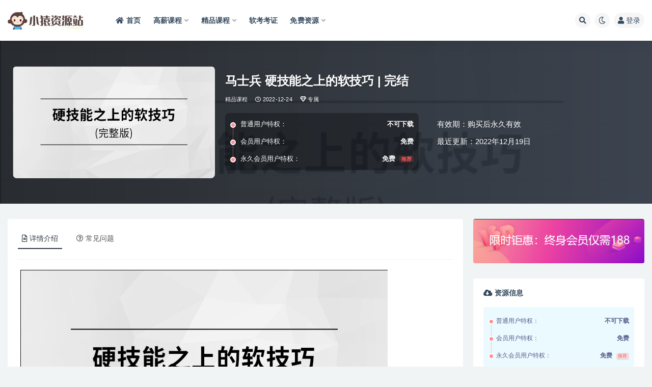

--- FILE ---
content_type: text/html; charset=UTF-8
request_url: https://www.1024zyz.com/5307.html
body_size: 13399
content:
<!doctype html>
<html lang="zh-CN">
<head>
	<meta http-equiv="Content-Type" content="text/html; charset=UTF-8">
	<meta name="viewport" content="width=device-width, initial-scale=1, minimum-scale=1, maximum-scale=1">
	<link rel="profile" href="https://gmpg.org/xfn/11">
	<title>马士兵  硬技能之上的软技巧_小猿资源站</title>
<meta name='robots' content='max-image-preview:large' />
<meta name="keywords" content="硬技能之上的软技巧【马士兵教育】,硬技能之上的软技巧,【马士兵教育】">
<meta name="description" content="马士兵  硬技能之上的软技巧">
<meta property="og:title" content="马士兵  硬技能之上的软技巧 | 完结">
<meta property="og:description" content="马士兵  硬技能之上的软技巧">
<meta property="og:type" content="article">
<meta property="og:url" content="https://www.1024zyz.com/5307.html">
<meta property="og:site_name" content="小猿资源站">
<meta property="og:image" content="https://leepoo.top/img/1671288669802.png">
<link href="https://www.1024zyz.com/wp-content/uploads/2022/01/1641400925-65f034c0f853471.ico" rel="icon">
<style id='global-styles-inline-css'>
body{--wp--preset--color--black: #000000;--wp--preset--color--cyan-bluish-gray: #abb8c3;--wp--preset--color--white: #ffffff;--wp--preset--color--pale-pink: #f78da7;--wp--preset--color--vivid-red: #cf2e2e;--wp--preset--color--luminous-vivid-orange: #ff6900;--wp--preset--color--luminous-vivid-amber: #fcb900;--wp--preset--color--light-green-cyan: #7bdcb5;--wp--preset--color--vivid-green-cyan: #00d084;--wp--preset--color--pale-cyan-blue: #8ed1fc;--wp--preset--color--vivid-cyan-blue: #0693e3;--wp--preset--color--vivid-purple: #9b51e0;--wp--preset--gradient--vivid-cyan-blue-to-vivid-purple: linear-gradient(135deg,rgba(6,147,227,1) 0%,rgb(155,81,224) 100%);--wp--preset--gradient--light-green-cyan-to-vivid-green-cyan: linear-gradient(135deg,rgb(122,220,180) 0%,rgb(0,208,130) 100%);--wp--preset--gradient--luminous-vivid-amber-to-luminous-vivid-orange: linear-gradient(135deg,rgba(252,185,0,1) 0%,rgba(255,105,0,1) 100%);--wp--preset--gradient--luminous-vivid-orange-to-vivid-red: linear-gradient(135deg,rgba(255,105,0,1) 0%,rgb(207,46,46) 100%);--wp--preset--gradient--very-light-gray-to-cyan-bluish-gray: linear-gradient(135deg,rgb(238,238,238) 0%,rgb(169,184,195) 100%);--wp--preset--gradient--cool-to-warm-spectrum: linear-gradient(135deg,rgb(74,234,220) 0%,rgb(151,120,209) 20%,rgb(207,42,186) 40%,rgb(238,44,130) 60%,rgb(251,105,98) 80%,rgb(254,248,76) 100%);--wp--preset--gradient--blush-light-purple: linear-gradient(135deg,rgb(255,206,236) 0%,rgb(152,150,240) 100%);--wp--preset--gradient--blush-bordeaux: linear-gradient(135deg,rgb(254,205,165) 0%,rgb(254,45,45) 50%,rgb(107,0,62) 100%);--wp--preset--gradient--luminous-dusk: linear-gradient(135deg,rgb(255,203,112) 0%,rgb(199,81,192) 50%,rgb(65,88,208) 100%);--wp--preset--gradient--pale-ocean: linear-gradient(135deg,rgb(255,245,203) 0%,rgb(182,227,212) 50%,rgb(51,167,181) 100%);--wp--preset--gradient--electric-grass: linear-gradient(135deg,rgb(202,248,128) 0%,rgb(113,206,126) 100%);--wp--preset--gradient--midnight: linear-gradient(135deg,rgb(2,3,129) 0%,rgb(40,116,252) 100%);--wp--preset--duotone--dark-grayscale: url('#wp-duotone-dark-grayscale');--wp--preset--duotone--grayscale: url('#wp-duotone-grayscale');--wp--preset--duotone--purple-yellow: url('#wp-duotone-purple-yellow');--wp--preset--duotone--blue-red: url('#wp-duotone-blue-red');--wp--preset--duotone--midnight: url('#wp-duotone-midnight');--wp--preset--duotone--magenta-yellow: url('#wp-duotone-magenta-yellow');--wp--preset--duotone--purple-green: url('#wp-duotone-purple-green');--wp--preset--duotone--blue-orange: url('#wp-duotone-blue-orange');--wp--preset--font-size--small: 13px;--wp--preset--font-size--medium: 20px;--wp--preset--font-size--large: 36px;--wp--preset--font-size--x-large: 42px;}.has-black-color{color: var(--wp--preset--color--black) !important;}.has-cyan-bluish-gray-color{color: var(--wp--preset--color--cyan-bluish-gray) !important;}.has-white-color{color: var(--wp--preset--color--white) !important;}.has-pale-pink-color{color: var(--wp--preset--color--pale-pink) !important;}.has-vivid-red-color{color: var(--wp--preset--color--vivid-red) !important;}.has-luminous-vivid-orange-color{color: var(--wp--preset--color--luminous-vivid-orange) !important;}.has-luminous-vivid-amber-color{color: var(--wp--preset--color--luminous-vivid-amber) !important;}.has-light-green-cyan-color{color: var(--wp--preset--color--light-green-cyan) !important;}.has-vivid-green-cyan-color{color: var(--wp--preset--color--vivid-green-cyan) !important;}.has-pale-cyan-blue-color{color: var(--wp--preset--color--pale-cyan-blue) !important;}.has-vivid-cyan-blue-color{color: var(--wp--preset--color--vivid-cyan-blue) !important;}.has-vivid-purple-color{color: var(--wp--preset--color--vivid-purple) !important;}.has-black-background-color{background-color: var(--wp--preset--color--black) !important;}.has-cyan-bluish-gray-background-color{background-color: var(--wp--preset--color--cyan-bluish-gray) !important;}.has-white-background-color{background-color: var(--wp--preset--color--white) !important;}.has-pale-pink-background-color{background-color: var(--wp--preset--color--pale-pink) !important;}.has-vivid-red-background-color{background-color: var(--wp--preset--color--vivid-red) !important;}.has-luminous-vivid-orange-background-color{background-color: var(--wp--preset--color--luminous-vivid-orange) !important;}.has-luminous-vivid-amber-background-color{background-color: var(--wp--preset--color--luminous-vivid-amber) !important;}.has-light-green-cyan-background-color{background-color: var(--wp--preset--color--light-green-cyan) !important;}.has-vivid-green-cyan-background-color{background-color: var(--wp--preset--color--vivid-green-cyan) !important;}.has-pale-cyan-blue-background-color{background-color: var(--wp--preset--color--pale-cyan-blue) !important;}.has-vivid-cyan-blue-background-color{background-color: var(--wp--preset--color--vivid-cyan-blue) !important;}.has-vivid-purple-background-color{background-color: var(--wp--preset--color--vivid-purple) !important;}.has-black-border-color{border-color: var(--wp--preset--color--black) !important;}.has-cyan-bluish-gray-border-color{border-color: var(--wp--preset--color--cyan-bluish-gray) !important;}.has-white-border-color{border-color: var(--wp--preset--color--white) !important;}.has-pale-pink-border-color{border-color: var(--wp--preset--color--pale-pink) !important;}.has-vivid-red-border-color{border-color: var(--wp--preset--color--vivid-red) !important;}.has-luminous-vivid-orange-border-color{border-color: var(--wp--preset--color--luminous-vivid-orange) !important;}.has-luminous-vivid-amber-border-color{border-color: var(--wp--preset--color--luminous-vivid-amber) !important;}.has-light-green-cyan-border-color{border-color: var(--wp--preset--color--light-green-cyan) !important;}.has-vivid-green-cyan-border-color{border-color: var(--wp--preset--color--vivid-green-cyan) !important;}.has-pale-cyan-blue-border-color{border-color: var(--wp--preset--color--pale-cyan-blue) !important;}.has-vivid-cyan-blue-border-color{border-color: var(--wp--preset--color--vivid-cyan-blue) !important;}.has-vivid-purple-border-color{border-color: var(--wp--preset--color--vivid-purple) !important;}.has-vivid-cyan-blue-to-vivid-purple-gradient-background{background: var(--wp--preset--gradient--vivid-cyan-blue-to-vivid-purple) !important;}.has-light-green-cyan-to-vivid-green-cyan-gradient-background{background: var(--wp--preset--gradient--light-green-cyan-to-vivid-green-cyan) !important;}.has-luminous-vivid-amber-to-luminous-vivid-orange-gradient-background{background: var(--wp--preset--gradient--luminous-vivid-amber-to-luminous-vivid-orange) !important;}.has-luminous-vivid-orange-to-vivid-red-gradient-background{background: var(--wp--preset--gradient--luminous-vivid-orange-to-vivid-red) !important;}.has-very-light-gray-to-cyan-bluish-gray-gradient-background{background: var(--wp--preset--gradient--very-light-gray-to-cyan-bluish-gray) !important;}.has-cool-to-warm-spectrum-gradient-background{background: var(--wp--preset--gradient--cool-to-warm-spectrum) !important;}.has-blush-light-purple-gradient-background{background: var(--wp--preset--gradient--blush-light-purple) !important;}.has-blush-bordeaux-gradient-background{background: var(--wp--preset--gradient--blush-bordeaux) !important;}.has-luminous-dusk-gradient-background{background: var(--wp--preset--gradient--luminous-dusk) !important;}.has-pale-ocean-gradient-background{background: var(--wp--preset--gradient--pale-ocean) !important;}.has-electric-grass-gradient-background{background: var(--wp--preset--gradient--electric-grass) !important;}.has-midnight-gradient-background{background: var(--wp--preset--gradient--midnight) !important;}.has-small-font-size{font-size: var(--wp--preset--font-size--small) !important;}.has-medium-font-size{font-size: var(--wp--preset--font-size--medium) !important;}.has-large-font-size{font-size: var(--wp--preset--font-size--large) !important;}.has-x-large-font-size{font-size: var(--wp--preset--font-size--x-large) !important;}
</style>
<link rel='stylesheet' id='bootstrap-css'  href='https://www.1024zyz.com/wp-content/themes/ripro-v2/assets/bootstrap/css/bootstrap.min.css?ver=4.6.0' media='all' />
<link rel='stylesheet' id='csf-fa5-css'  href='https://www.1024zyz.com/wp-content/themes/ripro-v2/assets/font-awesome/css/all.min.css?ver=5.14.0' media='all' />
<link rel='stylesheet' id='csf-fa5-v4-shims-css'  href='https://www.1024zyz.com/wp-content/themes/ripro-v2/assets/font-awesome/css/v4-shims.min.css?ver=5.14.0' media='all' />
<link rel='stylesheet' id='plugins-css'  href='https://www.1024zyz.com/wp-content/themes/ripro-v2/assets/css/plugins.css?ver=1.0.0' media='all' />
<link rel='stylesheet' id='app-css'  href='https://www.1024zyz.com/wp-content/themes/ripro-v2/assets/css/app.css?ver=4.2.0' media='all' />
<link rel='stylesheet' id='dark-css'  href='https://www.1024zyz.com/wp-content/themes/ripro-v2/assets/css/dark.css?ver=4.2.0' media='all' />
<script src='https://www.1024zyz.com/wp-content/themes/ripro-v2/assets/js/jquery.min.js?ver=3.5.1' id='jquery-js'></script>
<link rel="canonical" href="https://www.1024zyz.com/5307.html" />
<link rel='shortlink' href='https://www.1024zyz.com/?p=5307' />
<!-- Analytics by WP Statistics v14.12.1 - https://wp-statistics.com -->
</head>
<body class="post-template-default single single-post postid-5307 single-format-standard wide-screen navbar-sticky with-hero hero-wide hero-shop pagination-numeric no-off-canvas sidebar-right">
<svg xmlns="http://www.w3.org/2000/svg" viewBox="0 0 0 0" width="0" height="0" focusable="false" role="none" style="visibility: hidden; position: absolute; left: -9999px; overflow: hidden;" ><defs><filter id="wp-duotone-dark-grayscale"><feColorMatrix color-interpolation-filters="sRGB" type="matrix" values=" .299 .587 .114 0 0 .299 .587 .114 0 0 .299 .587 .114 0 0 .299 .587 .114 0 0 " /><feComponentTransfer color-interpolation-filters="sRGB" ><feFuncR type="table" tableValues="0 0.49803921568627" /><feFuncG type="table" tableValues="0 0.49803921568627" /><feFuncB type="table" tableValues="0 0.49803921568627" /><feFuncA type="table" tableValues="1 1" /></feComponentTransfer><feComposite in2="SourceGraphic" operator="in" /></filter></defs></svg><svg xmlns="http://www.w3.org/2000/svg" viewBox="0 0 0 0" width="0" height="0" focusable="false" role="none" style="visibility: hidden; position: absolute; left: -9999px; overflow: hidden;" ><defs><filter id="wp-duotone-grayscale"><feColorMatrix color-interpolation-filters="sRGB" type="matrix" values=" .299 .587 .114 0 0 .299 .587 .114 0 0 .299 .587 .114 0 0 .299 .587 .114 0 0 " /><feComponentTransfer color-interpolation-filters="sRGB" ><feFuncR type="table" tableValues="0 1" /><feFuncG type="table" tableValues="0 1" /><feFuncB type="table" tableValues="0 1" /><feFuncA type="table" tableValues="1 1" /></feComponentTransfer><feComposite in2="SourceGraphic" operator="in" /></filter></defs></svg><svg xmlns="http://www.w3.org/2000/svg" viewBox="0 0 0 0" width="0" height="0" focusable="false" role="none" style="visibility: hidden; position: absolute; left: -9999px; overflow: hidden;" ><defs><filter id="wp-duotone-purple-yellow"><feColorMatrix color-interpolation-filters="sRGB" type="matrix" values=" .299 .587 .114 0 0 .299 .587 .114 0 0 .299 .587 .114 0 0 .299 .587 .114 0 0 " /><feComponentTransfer color-interpolation-filters="sRGB" ><feFuncR type="table" tableValues="0.54901960784314 0.98823529411765" /><feFuncG type="table" tableValues="0 1" /><feFuncB type="table" tableValues="0.71764705882353 0.25490196078431" /><feFuncA type="table" tableValues="1 1" /></feComponentTransfer><feComposite in2="SourceGraphic" operator="in" /></filter></defs></svg><svg xmlns="http://www.w3.org/2000/svg" viewBox="0 0 0 0" width="0" height="0" focusable="false" role="none" style="visibility: hidden; position: absolute; left: -9999px; overflow: hidden;" ><defs><filter id="wp-duotone-blue-red"><feColorMatrix color-interpolation-filters="sRGB" type="matrix" values=" .299 .587 .114 0 0 .299 .587 .114 0 0 .299 .587 .114 0 0 .299 .587 .114 0 0 " /><feComponentTransfer color-interpolation-filters="sRGB" ><feFuncR type="table" tableValues="0 1" /><feFuncG type="table" tableValues="0 0.27843137254902" /><feFuncB type="table" tableValues="0.5921568627451 0.27843137254902" /><feFuncA type="table" tableValues="1 1" /></feComponentTransfer><feComposite in2="SourceGraphic" operator="in" /></filter></defs></svg><svg xmlns="http://www.w3.org/2000/svg" viewBox="0 0 0 0" width="0" height="0" focusable="false" role="none" style="visibility: hidden; position: absolute; left: -9999px; overflow: hidden;" ><defs><filter id="wp-duotone-midnight"><feColorMatrix color-interpolation-filters="sRGB" type="matrix" values=" .299 .587 .114 0 0 .299 .587 .114 0 0 .299 .587 .114 0 0 .299 .587 .114 0 0 " /><feComponentTransfer color-interpolation-filters="sRGB" ><feFuncR type="table" tableValues="0 0" /><feFuncG type="table" tableValues="0 0.64705882352941" /><feFuncB type="table" tableValues="0 1" /><feFuncA type="table" tableValues="1 1" /></feComponentTransfer><feComposite in2="SourceGraphic" operator="in" /></filter></defs></svg><svg xmlns="http://www.w3.org/2000/svg" viewBox="0 0 0 0" width="0" height="0" focusable="false" role="none" style="visibility: hidden; position: absolute; left: -9999px; overflow: hidden;" ><defs><filter id="wp-duotone-magenta-yellow"><feColorMatrix color-interpolation-filters="sRGB" type="matrix" values=" .299 .587 .114 0 0 .299 .587 .114 0 0 .299 .587 .114 0 0 .299 .587 .114 0 0 " /><feComponentTransfer color-interpolation-filters="sRGB" ><feFuncR type="table" tableValues="0.78039215686275 1" /><feFuncG type="table" tableValues="0 0.94901960784314" /><feFuncB type="table" tableValues="0.35294117647059 0.47058823529412" /><feFuncA type="table" tableValues="1 1" /></feComponentTransfer><feComposite in2="SourceGraphic" operator="in" /></filter></defs></svg><svg xmlns="http://www.w3.org/2000/svg" viewBox="0 0 0 0" width="0" height="0" focusable="false" role="none" style="visibility: hidden; position: absolute; left: -9999px; overflow: hidden;" ><defs><filter id="wp-duotone-purple-green"><feColorMatrix color-interpolation-filters="sRGB" type="matrix" values=" .299 .587 .114 0 0 .299 .587 .114 0 0 .299 .587 .114 0 0 .299 .587 .114 0 0 " /><feComponentTransfer color-interpolation-filters="sRGB" ><feFuncR type="table" tableValues="0.65098039215686 0.40392156862745" /><feFuncG type="table" tableValues="0 1" /><feFuncB type="table" tableValues="0.44705882352941 0.4" /><feFuncA type="table" tableValues="1 1" /></feComponentTransfer><feComposite in2="SourceGraphic" operator="in" /></filter></defs></svg><svg xmlns="http://www.w3.org/2000/svg" viewBox="0 0 0 0" width="0" height="0" focusable="false" role="none" style="visibility: hidden; position: absolute; left: -9999px; overflow: hidden;" ><defs><filter id="wp-duotone-blue-orange"><feColorMatrix color-interpolation-filters="sRGB" type="matrix" values=" .299 .587 .114 0 0 .299 .587 .114 0 0 .299 .587 .114 0 0 .299 .587 .114 0 0 " /><feComponentTransfer color-interpolation-filters="sRGB" ><feFuncR type="table" tableValues="0.098039215686275 1" /><feFuncG type="table" tableValues="0 0.66274509803922" /><feFuncB type="table" tableValues="0.84705882352941 0.41960784313725" /><feFuncA type="table" tableValues="1 1" /></feComponentTransfer><feComposite in2="SourceGraphic" operator="in" /></filter></defs></svg><div id="app" class="site">
	
<header class="site-header">
    <div class="container">
	    <div class="navbar">
			  <div class="logo-wrapper">
          <a href="https://www.1024zyz.com/">
        <img class="logo regular" src="https://www.1024zyz.com/wp-content/uploads/2022/01/1641400420-f79921bbae40a57.png" alt="小猿资源站">
      </a>
    
  </div> 			
			<div class="sep"></div>
			
			<nav class="main-menu d-none d-lg-block">
			<ul id="menu-%e5%b0%8f%e7%8c%bf%e8%8f%9c%e5%8d%95" class="nav-list u-plain-list"><li class="menu-item menu-item-type-custom menu-item-object-custom menu-item-home"><a href="http://www.1024zyz.com/"><i class="fas fa-home"></i>首页</a></li>
<li class="menu-item menu-item-type-taxonomy menu-item-object-category menu-item-has-children"><a href="https://www.1024zyz.com/hige">高薪课程</a>
<ul class="sub-menu">
	<li class="menu-item menu-item-type-taxonomy menu-item-object-category"><a href="https://www.1024zyz.com/mktx">mk体系</a></li>
	<li class="menu-item menu-item-type-taxonomy menu-item-object-category"><a href="https://www.1024zyz.com/geekcamp">Geek训练营</a></li>
	<li class="menu-item menu-item-type-taxonomy menu-item-object-category"><a href="https://www.1024zyz.com/kkb">开课b</a></li>
	<li class="menu-item menu-item-type-taxonomy menu-item-object-category"><a href="https://www.1024zyz.com/xmg">小马哥</a></li>
	<li class="menu-item menu-item-type-taxonomy menu-item-object-category"><a href="https://www.1024zyz.com/house">黑马博学谷</a></li>
	<li class="menu-item menu-item-type-taxonomy menu-item-object-category current-post-ancestor current-menu-parent current-post-parent"><a href="https://www.1024zyz.com/msb">马sb</a></li>
</ul>
</li>
<li class="menu-item menu-item-type-taxonomy menu-item-object-category current-post-ancestor current-menu-parent current-post-parent menu-item-has-children"><a href="https://www.1024zyz.com/boutiques">精品课程</a>
<ul class="sub-menu">
	<li class="menu-item menu-item-type-taxonomy menu-item-object-category"><a href="https://www.1024zyz.com/mksz">mk实战</a></li>
	<li class="menu-item menu-item-type-taxonomy menu-item-object-category"><a href="https://www.1024zyz.com/wyy">网Y云</a></li>
	<li class="menu-item menu-item-type-taxonomy menu-item-object-category"><a href="https://www.1024zyz.com/geek">Geek</a></li>
	<li class="menu-item menu-item-type-taxonomy menu-item-object-category"><a href="https://www.1024zyz.com/house">黑马博学谷</a></li>
	<li class="menu-item menu-item-type-taxonomy menu-item-object-category"><a href="https://www.1024zyz.com/wyy">网Y云</a></li>
	<li class="menu-item menu-item-type-taxonomy menu-item-object-category"><a href="https://www.1024zyz.com/lg">LG</a></li>
	<li class="menu-item menu-item-type-taxonomy menu-item-object-category"><a href="https://www.1024zyz.com/cto">cto</a></li>
	<li class="menu-item menu-item-type-taxonomy menu-item-object-category menu-item-has-children"><a href="https://www.1024zyz.com/column">专栏</a>
	<ul class="sub-menu">
		<li class="menu-item menu-item-type-taxonomy menu-item-object-category"><a href="https://www.1024zyz.com/geek">Geek</a></li>
		<li class="menu-item menu-item-type-taxonomy menu-item-object-category"><a href="https://www.1024zyz.com/mkzl">mk专栏</a></li>
		<li class="menu-item menu-item-type-taxonomy menu-item-object-category"><a href="https://www.1024zyz.com/juejin">掘金小册</a></li>
	</ul>
</li>
</ul>
</li>
<li class="menu-item menu-item-type-taxonomy menu-item-object-category"><a href="https://www.1024zyz.com/ruankao">软考考证</a></li>
<li class="menu-item menu-item-type-taxonomy menu-item-object-category menu-item-has-children"><a href="https://www.1024zyz.com/free">免费资源</a>
<ul class="sub-menu">
	<li class="menu-item menu-item-type-taxonomy menu-item-object-category"><a href="https://www.1024zyz.com/free/comp">免费综合</a></li>
	<li class="menu-item menu-item-type-taxonomy menu-item-object-category"><a href="https://www.1024zyz.com/free/ebook">免费电子书</a></li>
	<li class="menu-item menu-item-type-taxonomy menu-item-object-category"><a href="https://www.1024zyz.com/free/software">免费软件</a></li>
</ul>
</li>
</ul>			</nav>
			
			<div class="actions">
				
								<span class="btn btn-sm search-open navbar-button ml-2" rel="nofollow noopener noreferrer" data-action="omnisearch-open" data-target="#omnisearch" title="搜索"><i class="fas fa-search"></i></span>
				
				
						        <span class="btn btn-sm toggle-dark navbar-button ml-2" rel="nofollow noopener noreferrer" title="夜间模式"><i class="fa fa-moon-o"></i></span>
                                
				<!-- user navbar dropdown  -->
		        				<a class="login-btn navbar-button ml-2" rel="nofollow noopener noreferrer" href="#"><i class="fa fa-user mr-1"></i>登录</a>
								<!-- user navbar dropdown -->

                
		        <div class="burger"></div>

		        
		    </div>
		    
	    </div>
    </div>
</header>

<div class="header-gap"></div>


<div class="hero lazyload visible" data-bg="https://leepoo.top/img/1671288669802.png">



<div class="hero-shop-warp">
    <div class="container-lg">
        <div class="row">
            <div class="col-lg-4 img-box">
                <img class="lazyload" data-src="https://leepoo.top/img/1671288669802.png" src="[data-uri]" alt="马士兵  硬技能之上的软技巧 | 完结" />
                <noscript><img src="https://leepoo.top/img/1671288669802.png" alt="马士兵  硬技能之上的软技巧 | 完结" /></noscript>
            </div>
            <div class="col-lg-8 info-box">
                <header class="entry-header">
<h1 class="entry-title">马士兵  硬技能之上的软技巧 | 完结</h1>          <div class="entry-meta">
            
                          <span class="meta-category">
                <a href="https://www.1024zyz.com/boutiques" rel="category">精品课程</a>
              </span>
                          <span class="meta-date">
                  <time datetime="2022-12-24T11:30:51+08:00">
                    <i class="fa fa-clock-o"></i>
                    2022-12-24                  </time>
              </span>
            <span class="meta-shhop-icon"><i class="fa fa-diamond"></i> 专属</span>                <span class="meta-edit"></span>
            

          </div>
        </header>

                <div class="row">
                    <div class="col-lg-6 col-12">
                        <ul class="pricing-options"><li><span>普通用户特权：</span><b>不可下载</b></li><li><span>会员用户特权：</span><b>免费</b></li><li><span>永久会员用户特权：</span><b>免费<small class="badge badge-danger-lighten ml-2">推荐</small></b></li></ul>                    </div>
                    <div class="col-lg-6 col-12">
                        <ul class="down-info"><li><p class="data-label">有效期：购买后永久有效</p></li><li><p class="data-label">最近更新：2022年12月19日</p></li></ul>                    </div>
    
                </div>
                
                
            </div>
        </div>
    </div>
</div>
</div>	<main id="main" role="main" class="site-content">
<div class="container">
	<div class="row">
		<div class="content-column col-lg-9">
			<div class="content-area">
				


<div class="single-download-nav">
  <ul class="nav nav-pills" id="pills-tab" role="tablist">

    <li class="nav-item" role="presentation">
      <a class="nav-link active" id="pills-details-tab" data-toggle="pill" href="#pills-details" role="tab" aria-controls="pills-details" aria-selected="true"><i class="far fa-file-alt mr-1"></i>详情介绍</a>
    </li>

    
        <li class="nav-item" role="presentation">
      <a class="nav-link" id="pills-faq-tab" data-toggle="pill" href="#pills-faq" role="tab" aria-controls="pills-faq" aria-selected="false"><i class="far fa-question-circle mr-1"></i>常见问题</a>
    </li>
        
  </ul>
</div>

<div class="tab-content" id="pills-tabContent">

  <div class="tab-pane fade show active" id="pills-details" role="tabpanel" aria-labelledby="pills-details-tab">
    <article id="post-5307" class="article-content post-5307 post type-post status-publish format-standard hentry category-boutiques category-msb">
      <div class="container">
        
        
        <div class="pt-0 d-none d-block d-xl-none d-lg-none"><aside id="header-widget-shop-down" class="widget-area"><p></p></aside></div>      
        <div class="entry-wrapper">
                    <div class="entry-content u-text-format u-clearfix">
            <figure style="width: 721px" class="wp-caption alignnone"><img src="https://leepoo.top/img/1671288669802.png" alt="马士兵  硬技能之上的软技巧 " width="721" height="400" /><figcaption class="wp-caption-text">马士兵 硬技能之上的软技巧</figcaption></figure>
<p>〖资源目录〗:</p>
<p>├──01.硬技能之上的软技巧（一）-.mp4 2.18G<br />
├──02.硬技能之上的软技巧（二）-.mp4 2.51G<br />
└──03.硬技能之上的软技巧（三）-.mp4 1.78G</p>
<div class="post-note alert alert-warning mt-2" role="alert"><small><strong>声明：</strong>小猿资源站是一个资源分享和技术交流平台，本站所发布的一切破解补丁、注册机和注册信息及软件的解密分析文章仅限用于学习和研究目的；不得将上述内容用于商业或者非法用途，否则，一切后果请用户自负。本站信息来自网络，版权争议与本站无关。您必须在下载后的24个小时之内，从您的电脑中彻底删除上述内容。如果您喜欢该程序，请支持正版软件，购买注册，得到更好的正版服务。如若本站内容侵犯了原著者的合法权益，可联系我们进行处理。</small></div>          </div>
          <div class="site_abc_wrap pc bottum"><a href="https://www.1024zyz.com/user/vip" target="_blank" rel="nofollow noopener noreferrer" data-toggle="tooltip" data-html="true" title="<u>广告：</u>终身会员限时优惠188元"><img src="https://leepoo.top//img/1647956480660.png" style=" width: 100%; "></a></div>        </div>
      </div>
    </article>
  </div>

  
    <div class="tab-pane fade" id="pills-faq" role="tabpanel" aria-labelledby="pills-faq-tab">

    <div class="accordion" id="accordionhelp">
          <div class="card">
        <div class="card-header" id="heading-0">
          <h2 class="mb-0">
            <button class="btn btn-sm btn-block text-left collapsed" type="button" data-toggle="collapse" data-target="#collapse-0" aria-expanded="false" aria-controls="collapse-0">
              免费下载或者VIP会员资源能否直接商用？<span class="fa fa-plus"></span><span class="fa fa-minus"></span>
            </button>

          </h2>
        </div>
        <div id="collapse-0" class="collapse" aria-labelledby="heading-0" data-parent="#accordionhelp">
          <div class="card-body bg-primary text-white">
            本站所有资源版权均属于原作者所有，这里所提供资源均只能用于参考学习用，请勿直接商用。若由于商用引起版权纠纷，一切责任均由使用者承担。更多说明请参考 VIP介绍。          </div>
        </div>
      </div>
          <div class="card">
        <div class="card-header" id="heading-1">
          <h2 class="mb-0">
            <button class="btn btn-sm btn-block text-left collapsed" type="button" data-toggle="collapse" data-target="#collapse-1" aria-expanded="false" aria-controls="collapse-1">
              提示下载完但解压或打开不了？<span class="fa fa-plus"></span><span class="fa fa-minus"></span>
            </button>

          </h2>
        </div>
        <div id="collapse-1" class="collapse" aria-labelledby="heading-1" data-parent="#accordionhelp">
          <div class="card-body bg-primary text-white">
            最常见的情况是下载不完整: 可对比下载完压缩包的与网盘上的容量，若小于网盘提示的容量则是这个原因。这是浏览器下载的bug，建议用百度网盘软件或迅雷下载。 若排除这种情况，可在对应资源底部留言，或联络我们。          </div>
        </div>
      </div>
          <div class="card">
        <div class="card-header" id="heading-2">
          <h2 class="mb-0">
            <button class="btn btn-sm btn-block text-left collapsed" type="button" data-toggle="collapse" data-target="#collapse-2" aria-expanded="false" aria-controls="collapse-2">
              找不到素材资源介绍文章里的示例图片？<span class="fa fa-plus"></span><span class="fa fa-minus"></span>
            </button>

          </h2>
        </div>
        <div id="collapse-2" class="collapse" aria-labelledby="heading-2" data-parent="#accordionhelp">
          <div class="card-body bg-primary text-white">
            对于会员专享、整站源码、程序插件、网站模板、网页模版等类型的素材，文章内用于介绍的图片通常并不包含在对应可供下载素材包内。这些相关商业图片需另外购买，且本站不负责(也没有办法)找到出处。 同样地一些字体文件也是这种情况，但部分素材会在素材包内有一份字体下载链接清单。          </div>
        </div>
      </div>
          <div class="card">
        <div class="card-header" id="heading-3">
          <h2 class="mb-0">
            <button class="btn btn-sm btn-block text-left collapsed" type="button" data-toggle="collapse" data-target="#collapse-3" aria-expanded="false" aria-controls="collapse-3">
              付款后无法显示下载地址或者无法查看内容？<span class="fa fa-plus"></span><span class="fa fa-minus"></span>
            </button>

          </h2>
        </div>
        <div id="collapse-3" class="collapse" aria-labelledby="heading-3" data-parent="#accordionhelp">
          <div class="card-body bg-primary text-white">
            如果您已经成功付款但是网站没有弹出成功提示，请联系站长提供付款信息为您处理          </div>
        </div>
      </div>
          <div class="card">
        <div class="card-header" id="heading-4">
          <h2 class="mb-0">
            <button class="btn btn-sm btn-block text-left collapsed" type="button" data-toggle="collapse" data-target="#collapse-4" aria-expanded="false" aria-controls="collapse-4">
              购买该资源后，可以退款吗？<span class="fa fa-plus"></span><span class="fa fa-minus"></span>
            </button>

          </h2>
        </div>
        <div id="collapse-4" class="collapse" aria-labelledby="heading-4" data-parent="#accordionhelp">
          <div class="card-body bg-primary text-white">
            源码素材属于虚拟商品，具有可复制性，可传播性，一旦授予，不接受任何形式的退款、换货要求。请您在购买获取之前确认好 是您所需要的资源          </div>
        </div>
      </div>
        </div>
  </div>
  

</div>


<div class="entry-navigation">
	<div class="row">
            	<div class="col-lg-6 col-12">
            <a class="entry-page-prev" href="https://www.1024zyz.com/5082.html" title="Serverless 进阶实战课 | 更新完结">
                <div class="entry-page-icon"><i class="fas fa-arrow-left"></i></div>
                <div class="entry-page-info">
                    <span class="d-block rnav">上一篇</span>
                    <span class="d-block title">Serverless 进阶实战课 | 更新完结</span>
                </div>
            </a> 
        </div>
                    	<div class="col-lg-6 col-12">
            <a class="entry-page-next" href="https://www.1024zyz.com/5377.html" title="Python零基础30天速通（小白定制版）">
                <div class="entry-page-info">
                    <span class="d-block rnav">下一篇</span>
                    <span class="d-block title">Python零基础30天速通（小白定制版）</span>
                </div>
                <div class="entry-page-icon"><i class="fas fa-arrow-right"></i></div>
            </a>
        </div>
            </div>
</div>    <div class="related-posts">
        <h3 class="u-border-title">相关文章</h3>
        <div class="row">
                      <div class="col-lg-3 col-md-4 col-6 ">
              <article id="post-21902" class="post post-grid post-21902 type-post status-publish format-standard has-post-thumbnail hentry category-boutiques">
                  <div class="entry-media"><div class="placeholder" style="padding-bottom: 56.666666666667%"><a href="https://www.1024zyz.com/21902.html" title="地图大师新手src漏洞挖掘指南合集" rel="nofollow noopener noreferrer"><img class="lazyload" data-src="https://www.1024zyz.com/wp-content/uploads/2026/01/1768922863-d96c7f07b05d93f.png?v=1768922867" src="https://www.1024zyz.com/wp-content/themes/ripro-v2/assets/img/thumb-ing.gif" alt="地图大师新手src漏洞挖掘指南合集" /></a></div></div>                  <div class="entry-wrapper">
                    <header class="entry-header"><h2 class="entry-title"><a href="https://www.1024zyz.com/21902.html" title="地图大师新手src漏洞挖掘指南合集" rel="bookmark">地图大师新手src漏洞挖掘指南合集</a></h2></header>
                                    </div>
            </article>
          </div>
                      <div class="col-lg-3 col-md-4 col-6 ">
              <article id="post-21899" class="post post-grid post-21899 type-post status-publish format-standard has-post-thumbnail hentry category-boutiques">
                  <div class="entry-media"><div class="placeholder" style="padding-bottom: 56.666666666667%"><a href="https://www.1024zyz.com/21899.html" title="N8NAI自动化大师课：从零构建企业级工作流" rel="nofollow noopener noreferrer"><img class="lazyload" data-src="https://www.1024zyz.com/wp-content/uploads/2026/01/1768619828-0b5e872f062eb61.png?v=1768619828" src="https://www.1024zyz.com/wp-content/themes/ripro-v2/assets/img/thumb-ing.gif" alt="N8NAI自动化大师课：从零构建企业级工作流" /></a></div></div>                  <div class="entry-wrapper">
                    <header class="entry-header"><h2 class="entry-title"><a href="https://www.1024zyz.com/21899.html" title="N8NAI自动化大师课：从零构建企业级工作流" rel="bookmark">N8NAI自动化大师课：从零构建企业级工作流</a></h2></header>
                                    </div>
            </article>
          </div>
                      <div class="col-lg-3 col-md-4 col-6 ">
              <article id="post-21896" class="post post-grid post-21896 type-post status-publish format-standard has-post-thumbnail hentry category-boutiques">
                  <div class="entry-media"><div class="placeholder" style="padding-bottom: 56.666666666667%"><a href="https://www.1024zyz.com/21896.html" title="QT网络绘图多线程并发库编程QT5详解实用视频课程" rel="nofollow noopener noreferrer"><img class="lazyload" data-src="https://www.1024zyz.com/wp-content/uploads/2026/01/1768619827-2a8f3abd8b0c14b.png?v=1768619827" src="https://www.1024zyz.com/wp-content/themes/ripro-v2/assets/img/thumb-ing.gif" alt="QT网络绘图多线程并发库编程QT5详解实用视频课程" /></a></div></div>                  <div class="entry-wrapper">
                    <header class="entry-header"><h2 class="entry-title"><a href="https://www.1024zyz.com/21896.html" title="QT网络绘图多线程并发库编程QT5详解实用视频课程" rel="bookmark">QT网络绘图多线程并发库编程QT5详解实用视频课程</a></h2></header>
                                    </div>
            </article>
          </div>
                      <div class="col-lg-3 col-md-4 col-6 ">
              <article id="post-21880" class="post post-grid post-21880 type-post status-publish format-standard has-post-thumbnail hentry category-boutiques">
                  <div class="entry-media"><div class="placeholder" style="padding-bottom: 56.666666666667%"><a href="https://www.1024zyz.com/21880.html" title="Vue.js 3高级编程：UI组件库开发" rel="nofollow noopener noreferrer"><img class="lazyload" data-src="https://www.1024zyz.com/wp-content/uploads/2026/01/1767538159-b01a467c580bb3c.png?v=1767538160" src="https://www.1024zyz.com/wp-content/themes/ripro-v2/assets/img/thumb-ing.gif" alt="Vue.js 3高级编程：UI组件库开发" /></a></div></div>                  <div class="entry-wrapper">
                    <header class="entry-header"><h2 class="entry-title"><a href="https://www.1024zyz.com/21880.html" title="Vue.js 3高级编程：UI组件库开发" rel="bookmark">Vue.js 3高级编程：UI组件库开发</a></h2></header>
                                    </div>
            </article>
          </div>
                  </div>
    </div>

			</div>
		</div>
					<div class="sidebar-column col-lg-3">
				<aside id="secondary" class="widget-area">
	<div id="media_image-2" class="widget widget_media_image"><a href="https://www.1024zyz.com/user/vip"><img width="995" height="259" src="https://www.1024zyz.com/wp-content/uploads/2023/03/1678204088-8bebf3b67ed9b78.png?v=1711178273" class="image wp-image-6081  attachment-full size-full" alt="" loading="lazy" style="max-width: 100%; height: auto;" srcset="https://www.1024zyz.com/wp-content/uploads/2023/03/1678204088-8bebf3b67ed9b78.png?v=1711178273 995w, https://www.1024zyz.com/wp-content/uploads/2023/03/1678204088-8bebf3b67ed9b78.png?v=1711178273 300w, https://www.1024zyz.com/wp-content/uploads/2023/03/1678204088-8bebf3b67ed9b78.png?v=1711178273 768w" sizes="(max-width: 995px) 100vw, 995px" /></a></div><div id="ripro_v2_shop_down-2" class="widget ripro-v2-widget-shop-down"><div class="price"><h3><i class="fas fa-cloud-download-alt mr-1"></i>资源信息</h3></div><ul class="pricing-options"><li><span>普通用户特权：</span><b>不可下载</b></li><li><span>会员用户特权：</span><b>免费</b></li><li><span>永久会员用户特权：</span><b>免费<small class="badge badge-danger-lighten ml-2">推荐</small></b></li></ul><button type="button" class="btn btn-block btn-danger mb-3" disabled>暂无购买权限</button><div class="down-info"><h5>其他信息</h5><ul class="infos"><li><p class="data-label">有效期</p><p class="info">购买后永久有效</p></li><li><p class="data-label">最近更新</p><p class="info">2022年12月19日</p></li></ul></div><div class="down-help mt-2 small text-muted"><div style="color:red">本站所有资源均为：百度网盘不加密</div>

<div style="color:red">免费资源网盘形式随机</div>

<div style="color:red">如链接失效，会员可联系网盘资源处微信</div>

<div style="color:red">请直接说明来意，谢谢</div>

</div></div><div id="ripro_v2_widget_down_top-2" class="widget ripro_v2-widget-downtop"><h5 class="widget-title">下载热度排行榜</h5><ul class="user-top small"><li><span class="badge badge-warning text-white">1</span> <a href=https://www.1024zyz.com/3666.html>WEB前端线上系统课(20k+标准)|2023年|重磅首发|无秘更新数据结构与算法</a></li><li><span class="badge badge-warning text-white">2</span> <a href=https://www.1024zyz.com/4899.html>acwing算法基础课与提高课 | 完结</a></li><li><span class="badge badge-warning text-white">3</span> <a href=https://www.1024zyz.com/4349.html>Three.js可视化企业实战WEBGL课 | 完结</a></li><li><span class="badge badge-warning text-white">4</span> <a href=https://www.1024zyz.com/4112.html>Python全能工程师2022版|价值4788元|重磅首发|完结</a></li><li><span class="badge badge-warning text-white">5</span> <a href=https://www.1024zyz.com/6697.html>Go开发工程师全新版|2022年</a></li><li><span class="badge badge-warning text-white">6</span> <a href=https://www.1024zyz.com/20677.html>深蓝CUDA入门与深度神经网络加速</a></li><li><span class="badge badge-warning text-white">7</span> <a href=https://www.1024zyz.com/4949.html>NestJS 入门到实战 前端必学服务端新趋势 | 更新完结</a></li><li><span class="badge badge-warning text-white">8</span> <a href=https://www.1024zyz.com/3936.html>体系课-前端工程师2022版|价值4599元|重磅首发|完结</a></li><li><span class="badge badge-warning text-white">9</span> <a href=https://www.1024zyz.com/3214.html>破解JavaScript高级玩法，成为精通 JS 的原生专家 | 更新完结</a></li><li><span class="badge badge-warning text-white">10</span> <a href=https://www.1024zyz.com/7108.html>大数据工程师2023版 | 完结</a></li></ul></div><div id="ripro_v2_widget_post_item-2" class="widget ripro_v2-widget-post"><h5 class="widget-title">新上好课</h5>        <div class="list"> 
                                <article id="post-21892" class="post post-list post-21892 type-post status-publish format-standard has-post-thumbnail hentry category-hige">
                      <div class="entry-media"><div class="placeholder" style="padding-bottom: 56.666666666667%"><a href="https://www.1024zyz.com/21892.html" title="聚客大模型6期完整版|2025" rel="nofollow noopener noreferrer"><img class="lazyload" data-src="https://www.1024zyz.com/wp-content/uploads/2026/01/1768125413-bf3d9346903b6e0.png?v=1768125414" src="https://www.1024zyz.com/wp-content/themes/ripro-v2/assets/img/thumb-ing.gif" alt="聚客大模型6期完整版|2025" /></a></div></div>                      <div class="entry-wrapper">
                        <header class="entry-header">
                          <h2 class="entry-title"><a href="https://www.1024zyz.com/21892.html" title="聚客大模型6期完整版|2025" rel="bookmark">聚客大模型6期完整版|2025</a></h2>                        </header>
                        <div class="entry-footer">          <div class="entry-meta">
            
                          <span class="meta-date">
                  <time datetime="2026-01-13T07:05:09+08:00">
                    <i class="fa fa-clock-o"></i>
                    2026-01-13                  </time>
              </span>
            <span class="meta-shhop-icon"><i class="fa fa-diamond"></i> 专属</span>

          </div>
        </div>
                    </div>
                </article>
                                <article id="post-21889" class="post post-list post-21889 type-post status-publish format-standard has-post-thumbnail hentry category-hige">
                      <div class="entry-media"><div class="placeholder" style="padding-bottom: 56.666666666667%"><a href="https://www.1024zyz.com/21889.html" title="八方-网络安全大师课2025版" rel="nofollow noopener noreferrer"><img class="lazyload" data-src="https://www.1024zyz.com/wp-content/uploads/2026/01/1768125412-5b0ab607c8c5915.png?v=1768125413" src="https://www.1024zyz.com/wp-content/themes/ripro-v2/assets/img/thumb-ing.gif" alt="八方-网络安全大师课2025版" /></a></div></div>                      <div class="entry-wrapper">
                        <header class="entry-header">
                          <h2 class="entry-title"><a href="https://www.1024zyz.com/21889.html" title="八方-网络安全大师课2025版" rel="bookmark">八方-网络安全大师课2025版</a></h2>                        </header>
                        <div class="entry-footer">          <div class="entry-meta">
            
                          <span class="meta-date">
                  <time datetime="2026-01-12T07:09:43+08:00">
                    <i class="fa fa-clock-o"></i>
                    2026-01-12                  </time>
              </span>
            <span class="meta-shhop-icon"><i class="fa fa-diamond"></i> 专属</span>

          </div>
        </div>
                    </div>
                </article>
                                <article id="post-21886" class="post post-list post-21886 type-post status-publish format-standard has-post-thumbnail hentry category-hige">
                      <div class="entry-media"><div class="placeholder" style="padding-bottom: 56.666666666667%"><a href="https://www.1024zyz.com/21886.html" title="2025年全“薪”AI大模型全栈工程师【2.0】" rel="nofollow noopener noreferrer"><img class="lazyload" data-src="https://www.1024zyz.com/wp-content/uploads/2026/01/1767969980-fdebf393a572183.png?v=1767969980" src="https://www.1024zyz.com/wp-content/themes/ripro-v2/assets/img/thumb-ing.gif" alt="2025年全“薪”AI大模型全栈工程师【2.0】" /></a></div></div>                      <div class="entry-wrapper">
                        <header class="entry-header">
                          <h2 class="entry-title"><a href="https://www.1024zyz.com/21886.html" title="2025年全“薪”AI大模型全栈工程师【2.0】" rel="bookmark">2025年全“薪”AI大模型全栈工程师【2.0】</a></h2>                        </header>
                        <div class="entry-footer">          <div class="entry-meta">
            
                          <span class="meta-date">
                  <time datetime="2026-01-11T07:02:15+08:00">
                    <i class="fa fa-clock-o"></i>
                    2026-01-11                  </time>
              </span>
            <span class="meta-shhop-icon"><i class="fa fa-diamond"></i> 专属</span>

          </div>
        </div>
                    </div>
                </article>
                                <article id="post-21883" class="post post-list post-21883 type-post status-publish format-standard has-post-thumbnail hentry category-hige">
                      <div class="entry-media"><div class="placeholder" style="padding-bottom: 56.666666666667%"><a href="https://www.1024zyz.com/21883.html" title="2025年11月SRE+AI智能运维架构班" rel="nofollow noopener noreferrer"><img class="lazyload" data-src="https://www.1024zyz.com/wp-content/uploads/2026/01/1767969979-6b57adad8c3b8c1.png?v=1767969979" src="https://www.1024zyz.com/wp-content/themes/ripro-v2/assets/img/thumb-ing.gif" alt="2025年11月SRE+AI智能运维架构班" /></a></div></div>                      <div class="entry-wrapper">
                        <header class="entry-header">
                          <h2 class="entry-title"><a href="https://www.1024zyz.com/21883.html" title="2025年11月SRE+AI智能运维架构班" rel="bookmark">2025年11月SRE+AI智能运维架构班</a></h2>                        </header>
                        <div class="entry-footer">          <div class="entry-meta">
            
                          <span class="meta-date">
                  <time datetime="2026-01-10T07:31:14+08:00">
                    <i class="fa fa-clock-o"></i>
                    2026-01-10                  </time>
              </span>
            <span class="meta-shhop-icon"><i class="fa fa-diamond"></i> 专属</span>

          </div>
        </div>
                    </div>
                </article>
                                <article id="post-21831" class="post post-list post-21831 type-post status-publish format-standard has-post-thumbnail hentry category-hige">
                      <div class="entry-media"><div class="placeholder" style="padding-bottom: 56.666666666667%"><a href="https://www.1024zyz.com/21831.html" title="独立开发进阶 &#8211; AI编程（Cursor）" rel="nofollow noopener noreferrer"><img class="lazyload" data-src="https://www.1024zyz.com/wp-content/uploads/2026/01/1767190353-3bcf88be4bf09b7.png?v=1767190354" src="https://www.1024zyz.com/wp-content/themes/ripro-v2/assets/img/thumb-ing.gif" alt="独立开发进阶 &#8211; AI编程（Cursor）" /></a></div></div>                      <div class="entry-wrapper">
                        <header class="entry-header">
                          <h2 class="entry-title"><a href="https://www.1024zyz.com/21831.html" title="独立开发进阶 &#8211; AI编程（Cursor）" rel="bookmark">独立开发进阶 &#8211; AI编程（Cursor）</a></h2>                        </header>
                        <div class="entry-footer">          <div class="entry-meta">
            
                          <span class="meta-date">
                  <time datetime="2026-01-01T09:31:18+08:00">
                    <i class="fa fa-clock-o"></i>
                    2026-01-01                  </time>
              </span>
            <span class="meta-shhop-icon"><i class="fa fa-diamond"></i> 专属</span>

          </div>
        </div>
                    </div>
                </article>
                                <article id="post-21801" class="post post-list post-21801 type-post status-publish format-standard has-post-thumbnail hentry category-hige">
                      <div class="entry-media"><div class="placeholder" style="padding-bottom: 56.666666666667%"><a href="https://www.1024zyz.com/21801.html" title="26年软考(高项)信息系统项目管理师合集|含25年6位老师完结课程" rel="nofollow noopener noreferrer"><img class="lazyload" data-src="https://www.1024zyz.com/wp-content/uploads/2025/12/1766283883-c63eb48e8f2a5ed.png?v=1766283884" src="https://www.1024zyz.com/wp-content/themes/ripro-v2/assets/img/thumb-ing.gif" alt="26年软考(高项)信息系统项目管理师合集|含25年6位老师完结课程" /></a></div></div>                      <div class="entry-wrapper">
                        <header class="entry-header">
                          <h2 class="entry-title"><a href="https://www.1024zyz.com/21801.html" title="26年软考(高项)信息系统项目管理师合集|含25年6位老师完结课程" rel="bookmark">26年软考(高项)信息系统项目管理师合集|含25年6位老师完结课程</a></h2>                        </header>
                        <div class="entry-footer">          <div class="entry-meta">
            
                          <span class="meta-date">
                  <time datetime="2025-12-24T07:23:33+08:00">
                    <i class="fa fa-clock-o"></i>
                    2025-12-24                  </time>
              </span>
            <span class="meta-shhop-icon"><i class="fa fa-diamond"></i> 专属</span>

          </div>
        </div>
                    </div>
                </article>
                                <article id="post-21795" class="post post-list post-21795 type-post status-publish format-standard has-post-thumbnail hentry category-hige">
                      <div class="entry-media"><div class="placeholder" style="padding-bottom: 56.666666666667%"><a href="https://www.1024zyz.com/21795.html" title="Linux企业级运维架构工程师 Prometheus+Docker+Jenkins+ZB+NG+keepalived+lvs+Kafka" rel="nofollow noopener noreferrer"><img class="lazyload" data-src="https://www.1024zyz.com/wp-content/uploads/2025/12/1766154274-8fc1b14676aef9d.png?v=1766154275" src="https://www.1024zyz.com/wp-content/themes/ripro-v2/assets/img/thumb-ing.gif" alt="Linux企业级运维架构工程师 Prometheus+Docker+Jenkins+ZB+NG+keepalived+lvs+Kafka" /></a></div></div>                      <div class="entry-wrapper">
                        <header class="entry-header">
                          <h2 class="entry-title"><a href="https://www.1024zyz.com/21795.html" title="Linux企业级运维架构工程师 Prometheus+Docker+Jenkins+ZB+NG+keepalived+lvs+Kafka" rel="bookmark">Linux企业级运维架构工程师 Prometheus+Docker+Jenkins+ZB+NG+keepalived+lvs+Kafka</a></h2>                        </header>
                        <div class="entry-footer">          <div class="entry-meta">
            
                          <span class="meta-date">
                  <time datetime="2025-12-22T07:16:34+08:00">
                    <i class="fa fa-clock-o"></i>
                    2025-12-22                  </time>
              </span>
            <span class="meta-shhop-icon"><i class="fa fa-diamond"></i> 专属</span>

          </div>
        </div>
                    </div>
                </article>
                                <article id="post-21786" class="post post-list post-21786 type-post status-publish format-standard has-post-thumbnail hentry category-hige">
                      <div class="entry-media"><div class="placeholder" style="padding-bottom: 56.666666666667%"><a href="https://www.1024zyz.com/21786.html" title="Linux SRE云计算架构师" rel="nofollow noopener noreferrer"><img class="lazyload" data-src="https://www.1024zyz.com/wp-content/uploads/2025/12/1765716792-224204ff55c0526.png?v=1765716793" src="https://www.1024zyz.com/wp-content/themes/ripro-v2/assets/img/thumb-ing.gif" alt="Linux SRE云计算架构师" /></a></div></div>                      <div class="entry-wrapper">
                        <header class="entry-header">
                          <h2 class="entry-title"><a href="https://www.1024zyz.com/21786.html" title="Linux SRE云计算架构师" rel="bookmark">Linux SRE云计算架构师</a></h2>                        </header>
                        <div class="entry-footer">          <div class="entry-meta">
            
                          <span class="meta-date">
                  <time datetime="2025-12-18T07:32:22+08:00">
                    <i class="fa fa-clock-o"></i>
                    2025-12-18                  </time>
              </span>
            <span class="meta-shhop-icon"><i class="fa fa-diamond"></i> 专属</span>

          </div>
        </div>
                    </div>
                </article>
                                <article id="post-21783" class="post post-list post-21783 type-post status-publish format-standard has-post-thumbnail hentry category-hige">
                      <div class="entry-media"><div class="placeholder" style="padding-bottom: 56.666666666667%"><a href="https://www.1024zyz.com/21783.html" title="Linux云计算工程师(中级)" rel="nofollow noopener noreferrer"><img class="lazyload" data-src="https://www.1024zyz.com/wp-content/uploads/2025/12/1765716791-2c220745999acab.png?v=1765716791" src="https://www.1024zyz.com/wp-content/themes/ripro-v2/assets/img/thumb-ing.gif" alt="Linux云计算工程师(中级)" /></a></div></div>                      <div class="entry-wrapper">
                        <header class="entry-header">
                          <h2 class="entry-title"><a href="https://www.1024zyz.com/21783.html" title="Linux云计算工程师(中级)" rel="bookmark">Linux云计算工程师(中级)</a></h2>                        </header>
                        <div class="entry-footer">          <div class="entry-meta">
            
                          <span class="meta-date">
                  <time datetime="2025-12-17T07:28:47+08:00">
                    <i class="fa fa-clock-o"></i>
                    2025-12-17                  </time>
              </span>
            <span class="meta-shhop-icon"><i class="fa fa-diamond"></i> 专属</span>

          </div>
        </div>
                    </div>
                </article>
                                <article id="post-21774" class="post post-list post-21774 type-post status-publish format-standard has-post-thumbnail hentry category-hige">
                      <div class="entry-media"><div class="placeholder" style="padding-bottom: 56.666666666667%"><a href="https://www.1024zyz.com/21774.html" title="Linux高级运维云计算班- 带源码课件" rel="nofollow noopener noreferrer"><img class="lazyload" data-src="https://www.1024zyz.com/wp-content/uploads/2025/12/1765716788-abc4c0196c57baa.png?v=1765716788" src="https://www.1024zyz.com/wp-content/themes/ripro-v2/assets/img/thumb-ing.gif" alt="Linux高级运维云计算班- 带源码课件" /></a></div></div>                      <div class="entry-wrapper">
                        <header class="entry-header">
                          <h2 class="entry-title"><a href="https://www.1024zyz.com/21774.html" title="Linux高级运维云计算班- 带源码课件" rel="bookmark">Linux高级运维云计算班- 带源码课件</a></h2>                        </header>
                        <div class="entry-footer">          <div class="entry-meta">
            
                          <span class="meta-date">
                  <time datetime="2025-12-15T07:32:17+08:00">
                    <i class="fa fa-clock-o"></i>
                    2025-12-15                  </time>
              </span>
            <span class="meta-shhop-icon"><i class="fa fa-diamond"></i> 专属</span>

          </div>
        </div>
                    </div>
                </article>
                      </div>
        </div></aside><!-- #secondary -->
			</div>
			</div>
</div>
	</main><!-- #main -->
	
	<footer class="site-footer">
				<div class="footer-copyright d-flex text-center">
			<div class="container">
								
							</div>
		</div>

	</footer><!-- #footer -->

</div><!-- #page -->

<div class="rollbar">
		<ul class="actions">
			<li>
						<a href="http://www.1024zyz.com/" rel="nofollow noopener noreferrer" data-toggle="tooltip" data-html="true" data-placement="left" title="首页"><i class="fas fa-home"></i></a>
		</li>
				<li>
						<a href="http://www.1024zyz.com/user?action=vip" rel="nofollow noopener noreferrer" data-toggle="tooltip" data-html="true" data-placement="left" title="VIP会员"><i class="fa fa-diamond"></i></a>
		</li>
				<li>
						<a href="http://www.1024zyz.com/user" rel="nofollow noopener noreferrer" data-toggle="tooltip" data-html="true" data-placement="left" title="个人中心"><i class="far fa-user"></i></a>
		</li>
				<li>
						<a target="_blank" href="http://wpa.qq.com/msgrd?v=3&amp;uin=927192760&amp;site=www.1024zyz.com&amp;menu=yes" rel="nofollow noopener noreferrer" data-toggle="tooltip" data-html="true" data-placement="left" title="&lt;div&gt;&lt;b&gt;在线客服&lt;/b&gt; &lt;/div&lt;u&gt;9:00~21:00&lt;/u&gt;&lt;/div&gt;"><i class="fab fa-qq"></i></a>
		</li>
			</ul>
		<div class="rollbar-item back-to-top">
		<i class="fas fa-chevron-up"></i>
	</div>
</div>
<div class="m-menubar">
		<ul>
			<li>
						<a href="http://www.1024zyz.com" rel="nofollow noopener noreferrer"><i class="fas fa-home"></i>首页</a>
		</li>
				<li>
						<a href="http://www.1024zyz.com/uncategorized" rel="nofollow noopener noreferrer"><i class="fas fa-layer-group"></i>分类</a>
		</li>
				<li>
						<a href="http://www.1024zyz.com/question" rel="nofollow noopener noreferrer"><i class="fab fa-ello"></i>问答</a>
		</li>
				<li>
						<a href="http://www.1024zyz.com/user" rel="nofollow noopener noreferrer"><i class="fas fa-user"></i>我的</a>
		</li>
				<li>
			<a href="javacript:void(0);" class="back-to-top" rel="nofollow noopener noreferrer"><i class="fas fa-chevron-up"></i>顶部<span></span></a>
		</li>
	</ul>
	</div>
<div id="omnisearch" class="omnisearch">
    <div class="container">
        <form class="omnisearch-form" method="get" action="https://www.1024zyz.com/">
            <div class="form-group">
                <div class="input-group input-group-merge input-group-flush">
                    <div class="input-group-prepend">
                        <span class="input-group-text"><i class="fas fa-search"></i></span>
                    </div>

					<div class="input-group-prepend d-flex align-items-center" style=" max-width: 35%; ">
                    <select  name='cat' id='omnisearch-cat' class='selectpicker' >
	<option value=''>全部</option>
	<option class="level-0" value="67">cto</option>
	<option class="level-0" value="16">Geek</option>
	<option class="level-0" value="49">Geek训练营</option>
	<option class="level-0" value="1005">IT学习视频</option>
	<option class="level-0" value="17">LG</option>
	<option class="level-0" value="36">mk专栏</option>
	<option class="level-0" value="35">mk体系</option>
	<option class="level-0" value="34">mk实战</option>
	<option class="level-0" value="1075">一级建造师</option>
	<option class="level-0" value="11">专栏</option>
	<option class="level-0" value="1076">中级经济师</option>
	<option class="level-0" value="1070">免费资源</option>
	<option class="level-0" value="1082">初中</option>
	<option class="level-0" value="1084">外语学习</option>
	<option class="level-0" value="1083">小学</option>
	<option class="level-0" value="504">小马哥</option>
	<option class="level-0" value="58">开课b</option>
	<option class="level-0" value="1080">投资理财</option>
	<option class="level-0" value="37">掘金小册</option>
	<option class="level-0" value="1078">教师资格证</option>
	<option class="level-0" value="1079">新媒体运营</option>
	<option class="level-0" value="1036">未分类</option>
	<option class="level-0" value="1077">注册税务师</option>
	<option class="level-0" value="761">游戏源码</option>
	<option class="level-0" value="1074">电子资料</option>
	<option class="level-0" value="10">精品课程</option>
	<option class="level-0" value="332">网Y云</option>
	<option class="level-0" value="764">网站源码</option>
	<option class="level-0" value="872">软考考证</option>
	<option class="level-0" value="431">马sb</option>
	<option class="level-0" value="1081">高中</option>
	<option class="level-0" value="9">高薪课程</option>
	<option class="level-0" value="59">黑马博学谷</option>
</select>
				  	</div>
                    <input type="text" class="search-ajax-input form-control" name="s" value="" placeholder="输入关键词 回车搜索..." autocomplete="off">

                </div>
            </div>
        </form>
        <div class="omnisearch-suggestions">
            <div class="search-keywords">
                <a href="https://www.1024zyz.com/tag/c" class="tag-cloud-link tag-link-724 tag-link-position-1" style="font-size: 14px;">C++</a>
<a href="https://www.1024zyz.com/tag/docker" class="tag-cloud-link tag-link-740 tag-link-position-2" style="font-size: 14px;">Docker</a>
<a href="https://www.1024zyz.com/geek" class="tag-cloud-link tag-link-16 tag-link-position-3" style="font-size: 14px;">Geek</a>
<a href="https://www.1024zyz.com/tag/http" class="tag-cloud-link tag-link-781 tag-link-position-4" style="font-size: 14px;">HTTP</a>
<a href="https://www.1024zyz.com/tag/java" class="tag-cloud-link tag-link-707 tag-link-position-5" style="font-size: 14px;">Java</a>
<a href="https://www.1024zyz.com/tag/linux" class="tag-cloud-link tag-link-745 tag-link-position-6" style="font-size: 14px;">Linux</a>
<a href="https://www.1024zyz.com/mksz" class="tag-cloud-link tag-link-34 tag-link-position-7" style="font-size: 14px;">mk实战</a>
<a href="https://www.1024zyz.com/tag/mysql" class="tag-cloud-link tag-link-747 tag-link-position-8" style="font-size: 14px;">MySQL</a>
<a href="https://www.1024zyz.com/tag/python" class="tag-cloud-link tag-link-701 tag-link-position-9" style="font-size: 14px;">Python</a>
<a href="https://www.1024zyz.com/tag/redis" class="tag-cloud-link tag-link-748 tag-link-position-10" style="font-size: 14px;">Redis</a>
<a href="https://www.1024zyz.com/tag/web" class="tag-cloud-link tag-link-961 tag-link-position-11" style="font-size: 14px;">Web</a>
<a href="https://www.1024zyz.com/free/comp" class="tag-cloud-link tag-link-1072 tag-link-position-12" style="font-size: 14px;">免费综合</a>
<a href="https://www.1024zyz.com/tag/%e5%88%86%e5%b8%83%e5%bc%8f" class="tag-cloud-link tag-link-782 tag-link-position-13" style="font-size: 14px;">分布式</a>
<a href="https://www.1024zyz.com/tag/%e6%b5%8b%e8%af%95" class="tag-cloud-link tag-link-746 tag-link-position-14" style="font-size: 14px;">测试</a>
<a href="https://www.1024zyz.com/tag/%e7%ae%97%e6%b3%95" class="tag-cloud-link tag-link-766 tag-link-position-15" style="font-size: 14px;">算法</a>
<a href="https://www.1024zyz.com/boutiques" class="tag-cloud-link tag-link-10 tag-link-position-16" style="font-size: 14px;">精品课程</a>
<a href="https://www.1024zyz.com/tag/%e9%9d%a2%e8%af%95" class="tag-cloud-link tag-link-759 tag-link-position-17" style="font-size: 14px;">面试</a>
<a href="https://www.1024zyz.com/hige" class="tag-cloud-link tag-link-9 tag-link-position-18" style="font-size: 14px;">高薪课程</a>            </div>
            <div class="site_abc_wrap pc bottum"><a href="https://www.1024zyz.com/user/vip" target="_blank" rel="nofollow noopener noreferrer" data-toggle="tooltip" data-html="true" title="<u>广告：</u>终身会员限时优惠188元"><img src="https://leepoo.top//img/1647956480660.png" style=" width: 100%; "></a></div>        </div>
    </div>
</div>

<div class="dimmer"></div>

<div class="off-canvas">
  <div class="canvas-close"><i class="fas fa-times"></i></div>
  <div class="mobile-menu d-block d-xl-none d-lg-none"></div>
</div>
<script id='wp-statistics-tracker-js-extra'>
var WP_Statistics_Tracker_Object = {"requestUrl":"https:\/\/www.1024zyz.com\/wp-json\/wp-statistics\/v2","ajaxUrl":"https:\/\/www.1024zyz.com\/wp-admin\/admin-ajax.php","hitParams":{"wp_statistics_hit":1,"source_type":"post","source_id":5307,"search_query":"","signature":"1e6f2ee6c7051ae6cc990bd3c00407ac","endpoint":"hit"},"onlineParams":{"wp_statistics_hit":1,"source_type":"post","source_id":5307,"search_query":"","signature":"1e6f2ee6c7051ae6cc990bd3c00407ac","endpoint":"online"},"option":{"userOnline":"1","consentLevel":"","dntEnabled":"","bypassAdBlockers":"","isWpConsentApiActive":false,"trackAnonymously":false,"isPreview":false},"jsCheckTime":"60000"};
</script>
<script src='https://www.1024zyz.com/wp-content/plugins/wp-statistics/assets/js/tracker.js?ver=14.12.1' id='wp-statistics-tracker-js'></script>
<script src='https://www.1024zyz.com/wp-content/themes/ripro-v2/assets/js/popper.min.js?ver=4.2.0' id='popper-js'></script>
<script src='https://www.1024zyz.com/wp-content/themes/ripro-v2/assets/bootstrap/js/bootstrap.min.js?ver=4.6.0' id='bootstrap-js'></script>
<script src='https://www.1024zyz.com/wp-content/themes/ripro-v2/assets/js/plugins.js?ver=4.2.0' id='plugins-js'></script>
<script id='app-js-extra'>
var riprov2 = {"home_url":"https:\/\/www.1024zyz.com","admin_url":"https:\/\/www.1024zyz.com\/wp-admin\/admin-ajax.php","is_qq_captcha":"0","is_single_gallery":"1","comment_list_order":"asc","infinite_load":"\u52a0\u8f7d\u66f4\u591a","infinite_loading":"\u52a0\u8f7d\u4e2d...","site_notice":{"is":"0","auto":"0","color":"#5b5b5b","html":"<div class=\"notify-content\"><h3><i class=\"fa fa-bell-o mr-2\"><\/i>RiPro-v2\u6700\u65b0\u7248\u672c\u66f4\u65b0\u65e5\u5fd7<\/h3><div>\u8fd9\u662f\u4e00\u6761\u7f51\u7ad9\u516c\u544a\uff0c\u53ef\u5728\u540e\u53f0\u5f00\u542f\u6216\u5173\u95ed\uff0c\u53ef\u81ea\u5b9a\u4e49\u80cc\u666f\u989c\u8272\uff0c\u6807\u9898\uff0c\u5185\u5bb9\uff0c\u6b64\u5904\u53ef\u4f7f\u7528html\u6807\u7b7e...<\/div><\/div>"},"site_js_text":{"login_txt":"\u8bf7\u70b9\u51fb\u5b89\u5168\u9a8c\u8bc1","reg1_txt":"\u90ae\u7bb1\u683c\u5f0f\u9519\u8bef","reg2_txt":"\u8bf7\u70b9\u51fb\u5b89\u5168\u9a8c\u8bc1","pass_txt":"\u8bf7\u70b9\u51fb\u5b89\u5168\u9a8c\u8bc1","bind_txt":"\u8bf7\u70b9\u51fb\u9a8c\u8bc1\u6309\u94ae\u8fdb\u884c\u9a8c\u8bc1","copy_txt":" \u590d\u5236\u6210\u529f","poster_txt":"\u6d77\u62a5\u52a0\u8f7d\u5f02\u5e38","mpwx1_txt":"\u8bf7\u4f7f\u7528\u5fae\u4fe1\u626b\u7801\u767b\u5f55","mpwx2_txt":"\u5173\u6ce8\u516c\u4f17\u53f7\u5373\u53ef\u767b\u5f55<\/br>\u4e8c\u7ef4\u7801\u6709\u6548\u671f3\u5206\u949f","pay1_txt":"\u652f\u4ed8\u5b8c\u6210","pay2_txt":"\u53d6\u6d88\u652f\u4ed8","pay3_txt":"\u652f\u4ed8\u6210\u529f","capt_txt":"\u9a8c\u8bc1\u4e2d","capt1_txt":"\u9a8c\u8bc1\u901a\u8fc7","capt2_txt":"\u9a8c\u8bc1\u5931\u8d25","prompt_txt":"\u8bf7\u8f93\u5165\u56fe\u7247URL\u5730\u5740","comment_txt":"\u63d0\u4ea4\u4e2d....","comment1_txt":"\u63d0\u4ea4\u6210\u529f"},"jquey":"1","pay_type_html":{"html":"<div class=\"pay-button-box\"><div class=\"pay-item\" id=\"alipay\" data-type=\"1\"><i class=\"alipay\"><\/i><span>\u652f\u4ed8\u5b9d<\/span><\/div><div class=\"pay-item\" id=\"weixinpay\" data-type=\"12\"><i class=\"weixinpay\"><\/i><span>\u5fae\u4fe1\u652f\u4ed8<\/span><\/div><\/div>","alipay":1,"weixinpay":12,"paypal":0,"iconpay":0},"singular_id":"5307"};
</script>
<script src='https://www.1024zyz.com/wp-content/themes/ripro-v2/assets/js/app.js?ver=4.2.0' id='app-js'></script>
<script src='https://www.1024zyz.com/wp-content/themes/ripro-v2/assets/spotlight/spotlight.bundle.js?ver=0.7.0' id='spotlight-js'></script>
<script src='https://www.1024zyz.com/wp-content/themes/ripro-v2/assets/jarallax/jarallax.min.js?ver=1.12.5' id='jarallax-js'></script>
<script src='https://www.1024zyz.com/wp-content/themes/ripro-v2/assets/jarallax/jarallax-video.min.js?ver=1.0.1' id='jarallax-video-js'></script>
<script src='https://www.1024zyz.com/wp-content/plugins/baidusousuo_jb51/assets/baidu_push.js' id='wb-baidu-push-js'></script>

<!-- 自定义js代码 统计代码 -->
<script>
var _hmt = _hmt || [];
(function() {
  var hm = document.createElement("script");
  hm.src = "https://hm.baidu.com/hm.js?2a0dab297022c8f8101548195eef1b02";
  var s = document.getElementsByTagName("script")[0]; 
  s.parentNode.insertBefore(hm, s);
})();
</script>
<!-- 自定义js代码 统计代码 END -->

</body>
</html>
